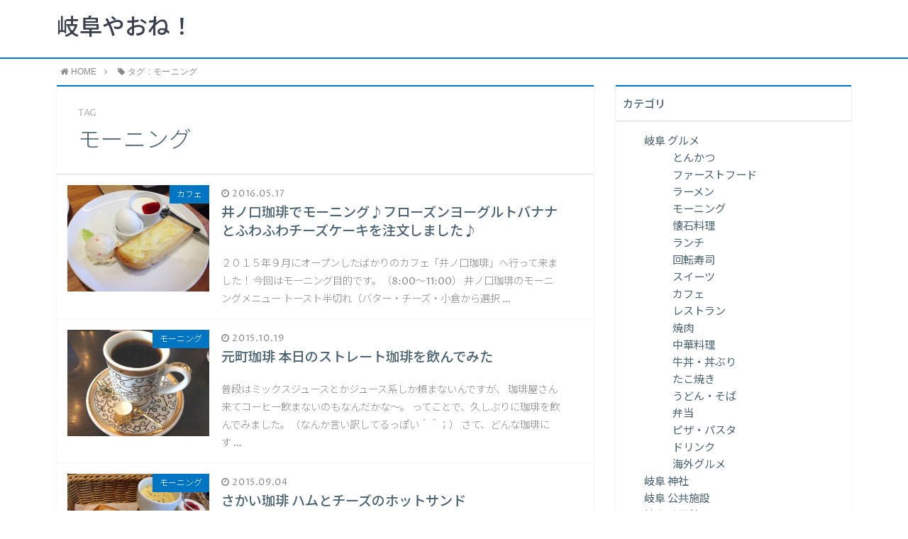

--- FILE ---
content_type: text/html; charset=UTF-8
request_url: http://gifu-to.com/tag/%E3%83%A2%E3%83%BC%E3%83%8B%E3%83%B3%E3%82%B0/
body_size: 12294
content:
<!DOCTYPE html>
<html lang="ja">
<head prefix="og: http://ogp.me/ns# fb: http://ogp.me/ns/fb# article: http://ogp.me/ns/article#">
<meta charset="utf-8">
<meta http-equiv="X-UA-Compatible" content="IE=edge">
<meta name="viewport" content="width=device-width, initial-scale=1">
<!-- ここからOGP -->
<meta property="og:type" content="blog">
<meta property="og:description" content="">
<meta property="og:title" content="岐阜やおね！">
<meta property="og:url" content="http://gifu-to.com">
<meta property="og:image" content="http://gifu-to.com/wp-content/themes/atlas/img/noimg.png">
<meta property="og:site_name" content="岐阜やおね！">
<meta property="fb:admins" content="">
<!-- ここまでOGP -->
<meta name="twitter:card" content="summary">
 
<title>岐阜やおね！</title>
<link rel="shortcut icon" href="http://gifu-to.com/wp-content/themes/atlas/favicon.ico">


<meta name='robots' content='max-image-preview:large' />
<link rel='dns-prefetch' href='//use.fontawesome.com' />
<link rel='dns-prefetch' href='//s.w.org' />
<link rel="alternate" type="application/rss+xml" title="岐阜やおね！ &raquo; モーニング タグのフィード" href="http://gifu-to.com/tag/%e3%83%a2%e3%83%bc%e3%83%8b%e3%83%b3%e3%82%b0/feed/" />
<script type="text/javascript">
window._wpemojiSettings = {"baseUrl":"https:\/\/s.w.org\/images\/core\/emoji\/13.1.0\/72x72\/","ext":".png","svgUrl":"https:\/\/s.w.org\/images\/core\/emoji\/13.1.0\/svg\/","svgExt":".svg","source":{"concatemoji":"http:\/\/gifu-to.com\/wp-includes\/js\/wp-emoji-release.min.js?ver=5.9.12"}};
/*! This file is auto-generated */
!function(e,a,t){var n,r,o,i=a.createElement("canvas"),p=i.getContext&&i.getContext("2d");function s(e,t){var a=String.fromCharCode;p.clearRect(0,0,i.width,i.height),p.fillText(a.apply(this,e),0,0);e=i.toDataURL();return p.clearRect(0,0,i.width,i.height),p.fillText(a.apply(this,t),0,0),e===i.toDataURL()}function c(e){var t=a.createElement("script");t.src=e,t.defer=t.type="text/javascript",a.getElementsByTagName("head")[0].appendChild(t)}for(o=Array("flag","emoji"),t.supports={everything:!0,everythingExceptFlag:!0},r=0;r<o.length;r++)t.supports[o[r]]=function(e){if(!p||!p.fillText)return!1;switch(p.textBaseline="top",p.font="600 32px Arial",e){case"flag":return s([127987,65039,8205,9895,65039],[127987,65039,8203,9895,65039])?!1:!s([55356,56826,55356,56819],[55356,56826,8203,55356,56819])&&!s([55356,57332,56128,56423,56128,56418,56128,56421,56128,56430,56128,56423,56128,56447],[55356,57332,8203,56128,56423,8203,56128,56418,8203,56128,56421,8203,56128,56430,8203,56128,56423,8203,56128,56447]);case"emoji":return!s([10084,65039,8205,55357,56613],[10084,65039,8203,55357,56613])}return!1}(o[r]),t.supports.everything=t.supports.everything&&t.supports[o[r]],"flag"!==o[r]&&(t.supports.everythingExceptFlag=t.supports.everythingExceptFlag&&t.supports[o[r]]);t.supports.everythingExceptFlag=t.supports.everythingExceptFlag&&!t.supports.flag,t.DOMReady=!1,t.readyCallback=function(){t.DOMReady=!0},t.supports.everything||(n=function(){t.readyCallback()},a.addEventListener?(a.addEventListener("DOMContentLoaded",n,!1),e.addEventListener("load",n,!1)):(e.attachEvent("onload",n),a.attachEvent("onreadystatechange",function(){"complete"===a.readyState&&t.readyCallback()})),(n=t.source||{}).concatemoji?c(n.concatemoji):n.wpemoji&&n.twemoji&&(c(n.twemoji),c(n.wpemoji)))}(window,document,window._wpemojiSettings);
</script>
<style type="text/css">
img.wp-smiley,
img.emoji {
	display: inline !important;
	border: none !important;
	box-shadow: none !important;
	height: 1em !important;
	width: 1em !important;
	margin: 0 0.07em !important;
	vertical-align: -0.1em !important;
	background: none !important;
	padding: 0 !important;
}
</style>
	<link rel='stylesheet' id='wp-block-library-css'  href='http://gifu-to.com/wp-includes/css/dist/block-library/style.min.css?ver=5.9.12' type='text/css' media='all' />
<style id='global-styles-inline-css' type='text/css'>
body{--wp--preset--color--black: #000000;--wp--preset--color--cyan-bluish-gray: #abb8c3;--wp--preset--color--white: #ffffff;--wp--preset--color--pale-pink: #f78da7;--wp--preset--color--vivid-red: #cf2e2e;--wp--preset--color--luminous-vivid-orange: #ff6900;--wp--preset--color--luminous-vivid-amber: #fcb900;--wp--preset--color--light-green-cyan: #7bdcb5;--wp--preset--color--vivid-green-cyan: #00d084;--wp--preset--color--pale-cyan-blue: #8ed1fc;--wp--preset--color--vivid-cyan-blue: #0693e3;--wp--preset--color--vivid-purple: #9b51e0;--wp--preset--gradient--vivid-cyan-blue-to-vivid-purple: linear-gradient(135deg,rgba(6,147,227,1) 0%,rgb(155,81,224) 100%);--wp--preset--gradient--light-green-cyan-to-vivid-green-cyan: linear-gradient(135deg,rgb(122,220,180) 0%,rgb(0,208,130) 100%);--wp--preset--gradient--luminous-vivid-amber-to-luminous-vivid-orange: linear-gradient(135deg,rgba(252,185,0,1) 0%,rgba(255,105,0,1) 100%);--wp--preset--gradient--luminous-vivid-orange-to-vivid-red: linear-gradient(135deg,rgba(255,105,0,1) 0%,rgb(207,46,46) 100%);--wp--preset--gradient--very-light-gray-to-cyan-bluish-gray: linear-gradient(135deg,rgb(238,238,238) 0%,rgb(169,184,195) 100%);--wp--preset--gradient--cool-to-warm-spectrum: linear-gradient(135deg,rgb(74,234,220) 0%,rgb(151,120,209) 20%,rgb(207,42,186) 40%,rgb(238,44,130) 60%,rgb(251,105,98) 80%,rgb(254,248,76) 100%);--wp--preset--gradient--blush-light-purple: linear-gradient(135deg,rgb(255,206,236) 0%,rgb(152,150,240) 100%);--wp--preset--gradient--blush-bordeaux: linear-gradient(135deg,rgb(254,205,165) 0%,rgb(254,45,45) 50%,rgb(107,0,62) 100%);--wp--preset--gradient--luminous-dusk: linear-gradient(135deg,rgb(255,203,112) 0%,rgb(199,81,192) 50%,rgb(65,88,208) 100%);--wp--preset--gradient--pale-ocean: linear-gradient(135deg,rgb(255,245,203) 0%,rgb(182,227,212) 50%,rgb(51,167,181) 100%);--wp--preset--gradient--electric-grass: linear-gradient(135deg,rgb(202,248,128) 0%,rgb(113,206,126) 100%);--wp--preset--gradient--midnight: linear-gradient(135deg,rgb(2,3,129) 0%,rgb(40,116,252) 100%);--wp--preset--duotone--dark-grayscale: url('#wp-duotone-dark-grayscale');--wp--preset--duotone--grayscale: url('#wp-duotone-grayscale');--wp--preset--duotone--purple-yellow: url('#wp-duotone-purple-yellow');--wp--preset--duotone--blue-red: url('#wp-duotone-blue-red');--wp--preset--duotone--midnight: url('#wp-duotone-midnight');--wp--preset--duotone--magenta-yellow: url('#wp-duotone-magenta-yellow');--wp--preset--duotone--purple-green: url('#wp-duotone-purple-green');--wp--preset--duotone--blue-orange: url('#wp-duotone-blue-orange');--wp--preset--font-size--small: 13px;--wp--preset--font-size--medium: 20px;--wp--preset--font-size--large: 36px;--wp--preset--font-size--x-large: 42px;}.has-black-color{color: var(--wp--preset--color--black) !important;}.has-cyan-bluish-gray-color{color: var(--wp--preset--color--cyan-bluish-gray) !important;}.has-white-color{color: var(--wp--preset--color--white) !important;}.has-pale-pink-color{color: var(--wp--preset--color--pale-pink) !important;}.has-vivid-red-color{color: var(--wp--preset--color--vivid-red) !important;}.has-luminous-vivid-orange-color{color: var(--wp--preset--color--luminous-vivid-orange) !important;}.has-luminous-vivid-amber-color{color: var(--wp--preset--color--luminous-vivid-amber) !important;}.has-light-green-cyan-color{color: var(--wp--preset--color--light-green-cyan) !important;}.has-vivid-green-cyan-color{color: var(--wp--preset--color--vivid-green-cyan) !important;}.has-pale-cyan-blue-color{color: var(--wp--preset--color--pale-cyan-blue) !important;}.has-vivid-cyan-blue-color{color: var(--wp--preset--color--vivid-cyan-blue) !important;}.has-vivid-purple-color{color: var(--wp--preset--color--vivid-purple) !important;}.has-black-background-color{background-color: var(--wp--preset--color--black) !important;}.has-cyan-bluish-gray-background-color{background-color: var(--wp--preset--color--cyan-bluish-gray) !important;}.has-white-background-color{background-color: var(--wp--preset--color--white) !important;}.has-pale-pink-background-color{background-color: var(--wp--preset--color--pale-pink) !important;}.has-vivid-red-background-color{background-color: var(--wp--preset--color--vivid-red) !important;}.has-luminous-vivid-orange-background-color{background-color: var(--wp--preset--color--luminous-vivid-orange) !important;}.has-luminous-vivid-amber-background-color{background-color: var(--wp--preset--color--luminous-vivid-amber) !important;}.has-light-green-cyan-background-color{background-color: var(--wp--preset--color--light-green-cyan) !important;}.has-vivid-green-cyan-background-color{background-color: var(--wp--preset--color--vivid-green-cyan) !important;}.has-pale-cyan-blue-background-color{background-color: var(--wp--preset--color--pale-cyan-blue) !important;}.has-vivid-cyan-blue-background-color{background-color: var(--wp--preset--color--vivid-cyan-blue) !important;}.has-vivid-purple-background-color{background-color: var(--wp--preset--color--vivid-purple) !important;}.has-black-border-color{border-color: var(--wp--preset--color--black) !important;}.has-cyan-bluish-gray-border-color{border-color: var(--wp--preset--color--cyan-bluish-gray) !important;}.has-white-border-color{border-color: var(--wp--preset--color--white) !important;}.has-pale-pink-border-color{border-color: var(--wp--preset--color--pale-pink) !important;}.has-vivid-red-border-color{border-color: var(--wp--preset--color--vivid-red) !important;}.has-luminous-vivid-orange-border-color{border-color: var(--wp--preset--color--luminous-vivid-orange) !important;}.has-luminous-vivid-amber-border-color{border-color: var(--wp--preset--color--luminous-vivid-amber) !important;}.has-light-green-cyan-border-color{border-color: var(--wp--preset--color--light-green-cyan) !important;}.has-vivid-green-cyan-border-color{border-color: var(--wp--preset--color--vivid-green-cyan) !important;}.has-pale-cyan-blue-border-color{border-color: var(--wp--preset--color--pale-cyan-blue) !important;}.has-vivid-cyan-blue-border-color{border-color: var(--wp--preset--color--vivid-cyan-blue) !important;}.has-vivid-purple-border-color{border-color: var(--wp--preset--color--vivid-purple) !important;}.has-vivid-cyan-blue-to-vivid-purple-gradient-background{background: var(--wp--preset--gradient--vivid-cyan-blue-to-vivid-purple) !important;}.has-light-green-cyan-to-vivid-green-cyan-gradient-background{background: var(--wp--preset--gradient--light-green-cyan-to-vivid-green-cyan) !important;}.has-luminous-vivid-amber-to-luminous-vivid-orange-gradient-background{background: var(--wp--preset--gradient--luminous-vivid-amber-to-luminous-vivid-orange) !important;}.has-luminous-vivid-orange-to-vivid-red-gradient-background{background: var(--wp--preset--gradient--luminous-vivid-orange-to-vivid-red) !important;}.has-very-light-gray-to-cyan-bluish-gray-gradient-background{background: var(--wp--preset--gradient--very-light-gray-to-cyan-bluish-gray) !important;}.has-cool-to-warm-spectrum-gradient-background{background: var(--wp--preset--gradient--cool-to-warm-spectrum) !important;}.has-blush-light-purple-gradient-background{background: var(--wp--preset--gradient--blush-light-purple) !important;}.has-blush-bordeaux-gradient-background{background: var(--wp--preset--gradient--blush-bordeaux) !important;}.has-luminous-dusk-gradient-background{background: var(--wp--preset--gradient--luminous-dusk) !important;}.has-pale-ocean-gradient-background{background: var(--wp--preset--gradient--pale-ocean) !important;}.has-electric-grass-gradient-background{background: var(--wp--preset--gradient--electric-grass) !important;}.has-midnight-gradient-background{background: var(--wp--preset--gradient--midnight) !important;}.has-small-font-size{font-size: var(--wp--preset--font-size--small) !important;}.has-medium-font-size{font-size: var(--wp--preset--font-size--medium) !important;}.has-large-font-size{font-size: var(--wp--preset--font-size--large) !important;}.has-x-large-font-size{font-size: var(--wp--preset--font-size--x-large) !important;}
</style>
<link rel='stylesheet' id='wp-postratings-css'  href='http://gifu-to.com/wp-content/plugins/wp-postratings/css/postratings-css.css?ver=1.91.2' type='text/css' media='all' />
<link rel='stylesheet' id='theme-style-css'  href='http://gifu-to.com/wp-content/themes/atlas/style.css?ver=5.9.12' type='text/css' media='all' />
<link rel='stylesheet' id='taxopress-frontend-css-css'  href='http://gifu-to.com/wp-content/plugins/simple-tags/assets/frontend/css/frontend.css?ver=3.43.0' type='text/css' media='all' />
<script type='text/javascript' src='http://gifu-to.com/wp-includes/js/jquery/jquery.min.js?ver=3.6.0' id='jquery-core-js'></script>
<script type='text/javascript' src='http://gifu-to.com/wp-includes/js/jquery/jquery-migrate.min.js?ver=3.3.2' id='jquery-migrate-js'></script>
<script type='text/javascript' src='http://gifu-to.com/wp-content/plugins/simple-tags/assets/frontend/js/frontend.js?ver=3.43.0' id='taxopress-frontend-js-js'></script>
<link rel="https://api.w.org/" href="http://gifu-to.com/wp-json/" /><link rel="alternate" type="application/json" href="http://gifu-to.com/wp-json/wp/v2/tags/206" />	<style type="text/css">
		body{
			background: #fff;
			color: #4c6473;
		}
		a,
		a:link,
		a:visited,
		a:hover{
			color: #4c6473;
		}
		.logo-size{
			font-size: 200%;
		}
		.logo-size a img{
			width: 200%!important;
		}
		
		.hl-style01 h2,
		.hl-style01 h3,
		.hl-style02 h2,
		.hl-style02 h3,
		.hl-style03 h2,
		.hl-style03 h2:before,
		.hl-style03 h3,
		.hl-style04 h3,
		.hl-style05 h3{
			border-color: #0075c2;
		}
		.hl-style03 h2:after,
		.hl-style04 h2,
		.hl-style05 h2{
			background-color: #0075c2;
		}
		.hl-style04 h2:after{
			border-top-color: #0075c2;
		}
		.hl-style05 h2{
			box-shadow: 0 1px 2px 0 rgba(0,0,0,0), 1.35em 0 0 0 #0075c2, -1.35em 0 0 0 #0075c2;
		}
		h2.pop-post-title{
			background-color: #fff!important;
			border: #fff!important;
			color: #4c6473!important;
			margin-top: 5px!important;
			margin-bottom: 20px!important;
			padding: 0!important;
			font-size: 1.2em!important;
			box-shadow:none!important;
		}
		h2.pop-post-title:after,
		h2.pop-post-title:before{
			display: none;
		}
		.pt-post-main ul:not([class]) li:after,
		.pt-post-main table ul:not([class]) li:after{
			background-color: #0075c2;
		}
		.pt-post-main ol:not([class]) > li:after,
		.pt-post-main table ol:not([class]) > li:after,
		.balloon-box ol li:after{
			background: #0075c2;
		}
		.widgettitle{
			border-top:2px solid #0075c2;
		}
		#header-box{
			border-bottom: 2px solid #0075c2;
			background-color: #fff;
		}
		.meta-cat,
		.big-art-cat,
		.popular-cat,
		#search-btn input[type="submit"]{
			background: #0075c2!important;
		}
		.widget_nav_menu ul li:hover{
			border-left: 3px solid #0075c2!important;
		}
		.widget_categories ul li::before,
		.widget_archive ul li::before,
		.widget_recent_entries ul li::before,
		.widget_pages ul li::before,
		.widget_nav_menu ul .sub-menu li::before{
			border-color: #0075c2!important;
		}
		.information-content{
			background: #3e92bc!important;
			color: #fff!important;
		}
		.information-content table{
			color: #4c6473!important;
		}
		.info-title{
			border-color:#fff!important;
		}
		@media only screen and (min-width: 641px){
			.pt-post-header{
				border-top:2px solid #0075c2!important;
			}
			#drawernav{
				background: #0075c2;
			}
			#drawernav ul.menu-box li.current-menu-item{
				border-top: 2px solid #0075c2;
			}
			#drawernav ul.menu-box li a{
				color: #fff!important;
			}
			#drawernav ul.menu-box > li.menu-item > ul.sub-menu li a{
				background: #0075c2!important;
			}
			#drawernav ul.menu-box > li > a:hover{
				color: #008db7!important;
			}
		}
		
		#logo h1 a,
		#logo span a{
			color: #393f4c;
		}
		

		a:hover,
		#breadcrumb ul li a:hover,
		#breadcrumb ul li a.hover{
			color: #008db7;
		}
		.pagination li:not([class*="current"]) a:hover,
		.pagination li.current a {
			background: #0075c2!important;
		}
		.pt-post-main a{
			color: #008db7;
		}
		
		.color-button01 a,
		.color-button01-big a,
		.color-button01 a:hover,
		.color-button01-big a:hover,
		.color-button01:before,
		.color-button01-big:before{
			background-color: #008db7!important;
		}
		
		.color-button02 a,
		.color-button02-big a,
		.color-button02 a:hover,
		.color-button02-big a:hover,
		.color-button02:before,
		.color-button02-big:before{
			background-color: #d9333f!important;
		}

		.white-button-big a,
		.color-button01-big a,
		.color-button02-big a{
			padding-top: 25px!important;
			padding-bottom: 25px!important;
		}
		.white-button-big a,
		.color-button01-big,
		.color-button02-big{
			width: 100%!important;
		}
		.pt-post-main .marker{
			background: -webkit-linear-gradient( transparent 60%, #fcd575 0% );
			background: linear-gradient( transparent 60%, #fcd575 0% );
		}
		.pt-post-main .color-border{
			border: 2px solid #d9333f;
		}
		.pt-post-main .color-border::after {
			border-color: #d9333f rgba(255,255,255,0.0) rgba(255,255,255,0.0) #d9333f;
		}
		@media only screen and (max-width: 640px){
			.logo-size{
				font-size: 60%;
			}
			.logo-size a img{
				width: 60%!important;
			}
			h2.pop-post-title{
				font-size: 1em!important;
				margin-top:0px!important;
				padding: 0!important;
				margin-bottom: 0px!important;
			}
		}
		@media all and (-ms-high-contrast:none){
			*::-ms-backdrop, .color-button01:before,
			.color-button02:before,
			.color-button01-big:before,
			.color-button02-big:before{
				background-color: #595857!important;
			}
		}
	</style>

<!-- HTML5 shim and Respond.js for IE8 support of HTML5 elements and media queries -->
<!-- WARNING: Respond.js doesn't work if you view the page via file:// -->
<!--[if lt IE 9]>
      <script src="https://oss.maxcdn.com/html5shiv/3.7.2/html5shiv.min.js"></script>
      <script src="https://oss.maxcdn.com/respond/1.4.2/respond.min.js"></script>
    <![endif]-->
    
</head>
<body>
<div id="wrapper">
	<!--グローバルナビゲーション-->
			<div id="drawernav">
			<nav class="menu"><ul>
<li class="page_item page-item-2047"><a href="http://gifu-to.com/atlas_top/">トップページ</a></li>
<li class="page_item page-item-2048"><a href="http://gifu-to.com/privacy/">プライバシーポリシー</a></li>
<li class="page_item page-item-2046"><a href="http://gifu-to.com/profile/">プロフィール</a></li>
<li class="page_item page-item-7"><a href="http://gifu-to.com/point/">地点一覧</a></li>
<li class="page_item page-item-2049"><a href="http://gifu-to.com/law/">特定商取引法に基づく表記</a></li>
</ul></nav>
		</div>
		
	<!--ヘッダー-->
			<header id="header-box" itemscope itemtype="http://schema.org/WPHeader">
	<div id="header">
		<div id="humberger" >
			<span class="icon-bar"></span>
			<span class="icon-bar"></span>
			<span class="icon-bar"></span>
		</div>
		<div id="logo" itemprop="logo">
												<span class="logo-size"><a href='http://gifu-to.com/' title='岐阜やおね！' rel='home'>岐阜やおね！</a></span>
									</div>
		<p id="site-info"></p>
	</div>
</header>		
	
	<div class="clearfix"></div>
	
	
			<!--グローバルナビゲーション-->
		
	<div id="breadcrumb" class=""><ul itemprop="breadcrumb"><li class="bcHome" itemscope itemtype="http://data-vocabulary.org/Breadcrumb"><a href="http://gifu-to.com/" itemprop="url"><i class="fa fa-home space-i" aria-hidden="true"></i><span itemprop="title">HOME</span></a></li><li><i class="fa fa-angle-right space" aria-hidden="true"></i></li><li><i class="fa fa-tag space-i" aria-hidden="true"></i>タグ : モーニング</li></ul></div>	<div id="contents">
		<div id="overlay"></div>
		<!--メインコンテンツ-->
		<main itemscope itemtype="https://schema.org/Blog">
			<section class="pt-post hentry">
				<header class="pt-post-header">
											<span class="archive-title-sub english">TAG</span>
						<h1 class="archive-title entry-title" itemprop="headline">モーニング</h1>
									</header>
			
			<div class="entry-content archive-box">
           		           								<article itemscope itemtype="https://schema.org/BlogPosting">
						<a class="pop-post-link" rel="bookmark" href="http://gifu-to.com/%e4%ba%95%e3%83%8e%e5%8f%a3%e7%8f%88%e7%90%b2%e3%83%a2%e3%83%bc%e3%83%8b%e3%83%b3%e3%82%b0/" itemprop='mainEntityOfPage'>
							<div class="pop-post-box">
								<div class="pop-post-thumb" itemprop="image" itemscope itemtype="https://schema.org/ImageObject">
																			<img src="http://gifu-to.com/wp-content/uploads/2016/05/473cfbe32ce4ab304bcd0bfa0d7c3df0.jpg" class="attachment-small_size size-small_size wp-post-image" alt="" srcset="http://gifu-to.com/wp-content/uploads/2016/05/473cfbe32ce4ab304bcd0bfa0d7c3df0.jpg 480w, http://gifu-to.com/wp-content/uploads/2016/05/473cfbe32ce4ab304bcd0bfa0d7c3df0-300x225.jpg 300w" sizes="(max-width: 320px) 100vw, 320px" />										<meta itemprop="url" content="http://gifu-to.com/wp-content/uploads/2016/05/473cfbe32ce4ab304bcd0bfa0d7c3df0.jpg">
										<meta itemprop="width" content="320">
										<meta itemprop="height" content="240">
																		<p class="meta-cat category-%e3%82%ab%e3%83%95%e3%82%a7" itemprop="keywords">カフェ</p>
								</div>
								<div class="pop-post-meta vcard">
																		<span class="date english updated" itemprop="datePublished dateModified" datetime="2016-05-17" content="2016-05-17"><i class="fa fa-clock-o" aria-hidden="true"></i>&nbsp;2016.05.17</span>
																		<span class="writer fn" itemprop="author" itemscope itemtype="http://schema.org/Person"><span itemprop="name">ギフト</span></span>
									<h2 class="pop-post-title entry-title" itemprop="headline">井ノ口珈琲でモーニング♪フローズンヨーグルトバナナとふわふわチーズケーキを注文しました♪</h2>
									<div class="pt-publisher" itemprop="publisher" itemscope itemtype="https://schema.org/Organization">
										<span itemprop="logo" itemscope itemtype="https://schema.org/ImageObject">
										   <span itemprop="url" content="">
											  <img src="">
										   </span>
										</span>
										<span itemprop="name">岐阜やおね！</span>
									</div>
									<p itemprop="description">２０１５年９月にオープンしたばかりのカフェ「井ノ口珈琲」へ行って来ました！
今回はモーニング目的です。（8:00～11:00）
井ノ口珈琲のモーニングメニュー


	トースト半切れ（バター・チーズ・小倉から選択&nbsp;…</p>
								</div>
							</div>
						</a>
					</article>
				           								<article itemscope itemtype="https://schema.org/BlogPosting">
						<a class="pop-post-link" rel="bookmark" href="http://gifu-to.com/%e5%85%83%e7%94%ba%e7%8f%88%e7%90%b2-%e6%9c%ac%e6%97%a5%e3%81%ae%e3%82%b9%e3%83%88%e3%83%ac%e3%83%bc%e3%83%88%e7%8f%88%e7%90%b2%e3%82%92%e9%a3%b2%e3%82%93%e3%81%a7%e3%81%bf%e3%81%9f/" itemprop='mainEntityOfPage'>
							<div class="pop-post-box">
								<div class="pop-post-thumb" itemprop="image" itemscope itemtype="https://schema.org/ImageObject">
																			<img src="http://gifu-to.com/wp-content/uploads/2015/10/b23252b8e026ad25b181c5c954736723.jpg" class="attachment-small_size size-small_size wp-post-image" alt="" loading="lazy" srcset="http://gifu-to.com/wp-content/uploads/2015/10/b23252b8e026ad25b181c5c954736723.jpg 640w, http://gifu-to.com/wp-content/uploads/2015/10/b23252b8e026ad25b181c5c954736723-300x225.jpg 300w" sizes="(max-width: 320px) 100vw, 320px" />										<meta itemprop="url" content="http://gifu-to.com/wp-content/uploads/2015/10/b23252b8e026ad25b181c5c954736723.jpg">
										<meta itemprop="width" content="320">
										<meta itemprop="height" content="240">
																		<p class="meta-cat category-%e3%83%a2%e3%83%bc%e3%83%8b%e3%83%b3%e3%82%b0" itemprop="keywords">モーニング</p>
								</div>
								<div class="pop-post-meta vcard">
																		<span class="date english updated" itemprop="datePublished dateModified" datetime="2015-10-19" content="2015-10-19"><i class="fa fa-clock-o" aria-hidden="true"></i>&nbsp;2015.10.19</span>
																		<span class="writer fn" itemprop="author" itemscope itemtype="http://schema.org/Person"><span itemprop="name">ギフト</span></span>
									<h2 class="pop-post-title entry-title" itemprop="headline">元町珈琲 本日のストレート珈琲を飲んでみた</h2>
									<div class="pt-publisher" itemprop="publisher" itemscope itemtype="https://schema.org/Organization">
										<span itemprop="logo" itemscope itemtype="https://schema.org/ImageObject">
										   <span itemprop="url" content="">
											  <img src="">
										   </span>
										</span>
										<span itemprop="name">岐阜やおね！</span>
									</div>
									<p itemprop="description">普段はミックスジュースとかジュース系しか頼まないんですが、
珈琲屋さん来てコーヒー飲まないのもなんだかな～。
ってことで、久しぶりに珈琲を飲んでみました。（なんか言い訳してるっぽい＾＾；）

さて、どんな珈琲にす&nbsp;…</p>
								</div>
							</div>
						</a>
					</article>
				           								<article itemscope itemtype="https://schema.org/BlogPosting">
						<a class="pop-post-link" rel="bookmark" href="http://gifu-to.com/%e3%81%95%e3%81%8b%e3%81%84%e7%8f%88%e7%90%b2-%e3%83%8f%e3%83%a0%e3%81%a8%e3%83%81%e3%83%bc%e3%82%ba%e3%81%ae%e3%83%9b%e3%83%83%e3%83%88%e3%82%b5%e3%83%b3%e3%83%89/" itemprop='mainEntityOfPage'>
							<div class="pop-post-box">
								<div class="pop-post-thumb" itemprop="image" itemscope itemtype="https://schema.org/ImageObject">
																			<img src="http://gifu-to.com/wp-content/uploads/2015/09/932ed075969257ee53bc3246537c483a.jpg" class="attachment-small_size size-small_size wp-post-image" alt="" loading="lazy" srcset="http://gifu-to.com/wp-content/uploads/2015/09/932ed075969257ee53bc3246537c483a.jpg 640w, http://gifu-to.com/wp-content/uploads/2015/09/932ed075969257ee53bc3246537c483a-300x225.jpg 300w" sizes="(max-width: 320px) 100vw, 320px" />										<meta itemprop="url" content="http://gifu-to.com/wp-content/uploads/2015/09/932ed075969257ee53bc3246537c483a.jpg">
										<meta itemprop="width" content="320">
										<meta itemprop="height" content="240">
																		<p class="meta-cat category-%e3%83%a2%e3%83%bc%e3%83%8b%e3%83%b3%e3%82%b0" itemprop="keywords">モーニング</p>
								</div>
								<div class="pop-post-meta vcard">
																		<span class="date english updated" itemprop="datePublished dateModified" datetime="2015-09-04" content="2015-09-04"><i class="fa fa-clock-o" aria-hidden="true"></i>&nbsp;2015.09.04</span>
																		<span class="writer fn" itemprop="author" itemscope itemtype="http://schema.org/Person"><span itemprop="name">ギフト</span></span>
									<h2 class="pop-post-title entry-title" itemprop="headline">さかい珈琲 ハムとチーズのホットサンド</h2>
									<div class="pt-publisher" itemprop="publisher" itemscope itemtype="https://schema.org/Organization">
										<span itemprop="logo" itemscope itemtype="https://schema.org/ImageObject">
										   <span itemprop="url" content="">
											  <img src="">
										   </span>
										</span>
										<span itemprop="name">岐阜やおね！</span>
									</div>
									<p itemprop="description">最近のマイブーム、さかい珈琲のモーニング。

「ハムとチーズのホットサンド」を今日は選択。



ドリンク料金＋３３０円のモーニングセットになります。



メニュー上にあるハムとタマゴのホットサンド&nbsp;…</p>
								</div>
							</div>
						</a>
					</article>
				           								<article itemscope itemtype="https://schema.org/BlogPosting">
						<a class="pop-post-link" rel="bookmark" href="http://gifu-to.com/%e3%81%95%e3%81%8b%e3%81%84%e7%8f%88%e7%90%b2%e3%83%a2%e3%83%bc%e3%83%8b%e3%83%b3%e3%82%b0-%e3%83%9b%e3%83%83%e3%83%88%e3%82%b5%e3%83%b3%e3%83%89-%e3%83%8f%e3%83%a0%ef%bc%86%e3%82%bf%e3%83%9e%e3%82%b4/" itemprop='mainEntityOfPage'>
							<div class="pop-post-box">
								<div class="pop-post-thumb" itemprop="image" itemscope itemtype="https://schema.org/ImageObject">
																			<img src="http://gifu-to.com/wp-content/uploads/2015/08/19a9efc343811dcf6950d63b7b0b9f72.jpg" class="attachment-small_size size-small_size wp-post-image" alt="" loading="lazy" srcset="http://gifu-to.com/wp-content/uploads/2015/08/19a9efc343811dcf6950d63b7b0b9f72.jpg 640w, http://gifu-to.com/wp-content/uploads/2015/08/19a9efc343811dcf6950d63b7b0b9f72-300x225.jpg 300w" sizes="(max-width: 320px) 100vw, 320px" />										<meta itemprop="url" content="http://gifu-to.com/wp-content/uploads/2015/08/19a9efc343811dcf6950d63b7b0b9f72.jpg">
										<meta itemprop="width" content="320">
										<meta itemprop="height" content="240">
																		<p class="meta-cat category-%e3%83%a2%e3%83%bc%e3%83%8b%e3%83%b3%e3%82%b0" itemprop="keywords">モーニング</p>
								</div>
								<div class="pop-post-meta vcard">
																		<span class="date english updated" itemprop="datePublished dateModified" datetime="2015-08-30" content="2015-08-30"><i class="fa fa-clock-o" aria-hidden="true"></i>&nbsp;2015.08.30</span>
																		<span class="writer fn" itemprop="author" itemscope itemtype="http://schema.org/Person"><span itemprop="name">ギフト</span></span>
									<h2 class="pop-post-title entry-title" itemprop="headline">さかい珈琲モーニング ホットサンド ハム＆タマゴ</h2>
									<div class="pt-publisher" itemprop="publisher" itemscope itemtype="https://schema.org/Organization">
										<span itemprop="logo" itemscope itemtype="https://schema.org/ImageObject">
										   <span itemprop="url" content="">
											  <img src="">
										   </span>
										</span>
										<span itemprop="name">岐阜やおね！</span>
									</div>
									<p itemprop="description">さかい珈琲本店でモーニングしてきました！

食べたのはこちら↓



「ハムとタマゴのホットサンド」です＾＾
ドリンク代＋３３０円で選べます。

めっちゃ混んでたので１０分後くらいにきました。

&nbsp;…</p>
								</div>
							</div>
						</a>
					</article>
				           								<article itemscope itemtype="https://schema.org/BlogPosting">
						<a class="pop-post-link" rel="bookmark" href="http://gifu-to.com/%e3%83%87%e3%83%8b%e3%83%bc%e3%82%ba-%e3%81%9f%e3%81%a3%e3%81%b7%e3%82%8a%e9%87%8e%e8%8f%9c%e3%81%ae%e3%82%b9%e3%83%bc%e3%83%97%e3%81%94%e3%81%af%e3%82%93/" itemprop='mainEntityOfPage'>
							<div class="pop-post-box">
								<div class="pop-post-thumb" itemprop="image" itemscope itemtype="https://schema.org/ImageObject">
																			<img src="http://gifu-to.com/wp-content/uploads/2015/06/0ac6b71b5222b9e79fc81041ec028964.jpg" class="attachment-small_size size-small_size wp-post-image" alt="" loading="lazy" srcset="http://gifu-to.com/wp-content/uploads/2015/06/0ac6b71b5222b9e79fc81041ec028964.jpg 640w, http://gifu-to.com/wp-content/uploads/2015/06/0ac6b71b5222b9e79fc81041ec028964-300x225.jpg 300w" sizes="(max-width: 320px) 100vw, 320px" />										<meta itemprop="url" content="http://gifu-to.com/wp-content/uploads/2015/06/0ac6b71b5222b9e79fc81041ec028964.jpg">
										<meta itemprop="width" content="320">
										<meta itemprop="height" content="240">
																		<p class="meta-cat category-%e3%83%ac%e3%82%b9%e3%83%88%e3%83%a9%e3%83%b3" itemprop="keywords">レストラン</p>
								</div>
								<div class="pop-post-meta vcard">
																		<span class="date english updated" itemprop="datePublished dateModified" datetime="2015-06-11" content="2015-06-11"><i class="fa fa-clock-o" aria-hidden="true"></i>&nbsp;2015.06.11</span>
																		<span class="writer fn" itemprop="author" itemscope itemtype="http://schema.org/Person"><span itemprop="name">ギフト</span></span>
									<h2 class="pop-post-title entry-title" itemprop="headline">デニーズ たっぷり野菜のスープごはん</h2>
									<div class="pt-publisher" itemprop="publisher" itemscope itemtype="https://schema.org/Organization">
										<span itemprop="logo" itemscope itemtype="https://schema.org/ImageObject">
										   <span itemprop="url" content="">
											  <img src="">
										   </span>
										</span>
										<span itemprop="name">岐阜やおね！</span>
									</div>
									<p itemprop="description">今日はデニーズでモーニング♪

いつもパン系なのでたまにはご飯物を頼んでみました。



▼たっぷり野菜のスープごはん



５９８円。

▼セットドリンクはこの中から宇治冷緑茶を選択


&nbsp;…</p>
								</div>
							</div>
						</a>
					</article>
				    		</div>
			</section>
			<section class="pager">
							</section>
		</main>

		<!--サイドバー-->
<div id="sidebar" role="complementary" itemscope itemtype="http://schema.org/WPSideBar">
	<div id="mycategoryorder-2" class="widget widget_mycategoryorder"><h2 class="widgettitle">カテゴリ</h2>		<ul>
			<li class="cat-item cat-item-8"><a href="http://gifu-to.com/category/%e5%b2%90%e9%98%9c-%e3%82%b0%e3%83%ab%e3%83%a1/" title="ブログ主が岐阜で食べたものを美味い不味いにかかわらず紹介していきます">岐阜 グルメ</a>
<ul class='children'>
	<li class="cat-item cat-item-4"><a href="http://gifu-to.com/category/%e5%b2%90%e9%98%9c-%e3%82%b0%e3%83%ab%e3%83%a1/%e3%81%a8%e3%82%93%e3%81%8b%e3%81%a4/" title="岐阜にあるとんかつ屋情報。">とんかつ</a>
</li>
	<li class="cat-item cat-item-9"><a href="http://gifu-to.com/category/%e5%b2%90%e9%98%9c-%e3%82%b0%e3%83%ab%e3%83%a1/%e3%83%95%e3%82%a1%e3%83%bc%e3%82%b9%e3%83%88%e3%83%95%e3%83%bc%e3%83%89/" title="ファーストフード店情報を紹介">ファーストフード</a>
</li>
	<li class="cat-item cat-item-13"><a href="http://gifu-to.com/category/%e5%b2%90%e9%98%9c-%e3%82%b0%e3%83%ab%e3%83%a1/%e3%83%a9%e3%83%bc%e3%83%a1%e3%83%b3/" title="岐阜のラーメン屋を紹介！">ラーメン</a>
</li>
	<li class="cat-item cat-item-21"><a href="http://gifu-to.com/category/%e5%b2%90%e9%98%9c-%e3%82%b0%e3%83%ab%e3%83%a1/%e3%83%a2%e3%83%bc%e3%83%8b%e3%83%b3%e3%82%b0/" title="岐阜にある喫茶店のモーニング情報を紹介！">モーニング</a>
</li>
	<li class="cat-item cat-item-30"><a href="http://gifu-to.com/category/%e5%b2%90%e9%98%9c-%e3%82%b0%e3%83%ab%e3%83%a1/%e6%87%90%e7%9f%b3%e6%96%99%e7%90%86/">懐石料理</a>
</li>
	<li class="cat-item cat-item-37"><a href="http://gifu-to.com/category/%e5%b2%90%e9%98%9c-%e3%82%b0%e3%83%ab%e3%83%a1/%e3%83%a9%e3%83%b3%e3%83%81/">ランチ</a>
</li>
	<li class="cat-item cat-item-43"><a href="http://gifu-to.com/category/%e5%b2%90%e9%98%9c-%e3%82%b0%e3%83%ab%e3%83%a1/%e5%9b%9e%e8%bb%a2%e5%af%bf%e5%8f%b8/">回転寿司</a>
</li>
	<li class="cat-item cat-item-50"><a href="http://gifu-to.com/category/%e5%b2%90%e9%98%9c-%e3%82%b0%e3%83%ab%e3%83%a1/%e3%82%b9%e3%82%a4%e3%83%bc%e3%83%84/">スイーツ</a>
</li>
	<li class="cat-item cat-item-23"><a href="http://gifu-to.com/category/%e5%b2%90%e9%98%9c-%e3%82%b0%e3%83%ab%e3%83%a1/%e3%82%ab%e3%83%95%e3%82%a7/">カフェ</a>
</li>
	<li class="cat-item cat-item-74"><a href="http://gifu-to.com/category/%e5%b2%90%e9%98%9c-%e3%82%b0%e3%83%ab%e3%83%a1/%e3%83%ac%e3%82%b9%e3%83%88%e3%83%a9%e3%83%b3/">レストラン</a>
</li>
	<li class="cat-item cat-item-84"><a href="http://gifu-to.com/category/%e5%b2%90%e9%98%9c-%e3%82%b0%e3%83%ab%e3%83%a1/%e7%84%bc%e8%82%89/">焼肉</a>
</li>
	<li class="cat-item cat-item-164"><a href="http://gifu-to.com/category/%e5%b2%90%e9%98%9c-%e3%82%b0%e3%83%ab%e3%83%a1/%e4%b8%ad%e8%8f%af%e6%96%99%e7%90%86/">中華料理</a>
</li>
	<li class="cat-item cat-item-167"><a href="http://gifu-to.com/category/%e5%b2%90%e9%98%9c-%e3%82%b0%e3%83%ab%e3%83%a1/%e7%89%9b%e4%b8%bc%e3%83%bb%e4%b8%bc%e3%81%b6%e3%82%8a/" title="牛丼や丼ぶりメニューを紹介">牛丼・丼ぶり</a>
</li>
	<li class="cat-item cat-item-187"><a href="http://gifu-to.com/category/%e5%b2%90%e9%98%9c-%e3%82%b0%e3%83%ab%e3%83%a1/%e3%81%9f%e3%81%93%e7%84%bc%e3%81%8d/">たこ焼き</a>
</li>
	<li class="cat-item cat-item-194"><a href="http://gifu-to.com/category/%e5%b2%90%e9%98%9c-%e3%82%b0%e3%83%ab%e3%83%a1/%e3%81%86%e3%81%a9%e3%82%93%e3%83%bb%e3%81%9d%e3%81%b0/">うどん・そば</a>
</li>
	<li class="cat-item cat-item-220"><a href="http://gifu-to.com/category/%e5%b2%90%e9%98%9c-%e3%82%b0%e3%83%ab%e3%83%a1/%e5%bc%81%e5%bd%93/">弁当</a>
</li>
	<li class="cat-item cat-item-243"><a href="http://gifu-to.com/category/%e5%b2%90%e9%98%9c-%e3%82%b0%e3%83%ab%e3%83%a1/%e3%83%94%e3%82%b6%e3%83%bb%e3%83%91%e3%82%b9%e3%82%bf/">ピザ・パスタ</a>
</li>
	<li class="cat-item cat-item-343"><a href="http://gifu-to.com/category/%e5%b2%90%e9%98%9c-%e3%82%b0%e3%83%ab%e3%83%a1/%e3%83%89%e3%83%aa%e3%83%b3%e3%82%af/">ドリンク</a>
</li>
	<li class="cat-item cat-item-344"><a href="http://gifu-to.com/category/%e5%b2%90%e9%98%9c-%e3%82%b0%e3%83%ab%e3%83%a1/%e6%b5%b7%e5%a4%96%e3%82%b0%e3%83%ab%e3%83%a1/">海外グルメ</a>
</li>
</ul>
</li>
	<li class="cat-item cat-item-121"><a href="http://gifu-to.com/category/%e5%b2%90%e9%98%9c-%e7%a5%9e%e7%a4%be/">岐阜 神社</a>
</li>
	<li class="cat-item cat-item-125"><a href="http://gifu-to.com/category/%e5%b2%90%e9%98%9c-%e5%85%ac%e5%85%b1%e6%96%bd%e8%a8%ad/">岐阜 公共施設</a>
</li>
	<li class="cat-item cat-item-249"><a href="http://gifu-to.com/category/%e5%b2%90%e9%98%9c-%e6%98%a0%e7%94%bb%e9%a4%a8/">岐阜 映画館</a>
</li>
	<li class="cat-item cat-item-279"><a href="http://gifu-to.com/category/%e5%b2%90%e9%98%9c%e3%81%ae%e7%89%b9%e5%be%b4/" title="岐阜の特徴いろいろ">岐阜の特徴</a>
</li>
	<li class="cat-item cat-item-332"><a href="http://gifu-to.com/category/%e5%b2%90%e9%98%9c-%e3%82%b5%e3%83%bc%e3%83%93%e3%82%b9%e3%82%a8%e3%83%aa%e3%82%a2/">岐阜 サービスエリア</a>
</li>
	<li class="cat-item cat-item-7"><a href="http://gifu-to.com/category/%e5%b2%90%e9%98%9c-%e8%a6%b3%e5%85%89/" title="ブログ主が行った岐阜観光に良さ気な場所を紹介！">岐阜 観光</a>
</li>
	<li class="cat-item cat-item-2"><a href="http://gifu-to.com/category/%e9%81%93%e3%81%ae%e9%a7%85/" title="岐阜県は道の駅の数が日本一！そんな道の駅たちを岐阜人が訪ねます">岐阜 道の駅</a>
</li>
	<li class="cat-item cat-item-3"><a href="http://gifu-to.com/category/%e3%82%b9%e3%82%ad%e3%83%bc%e5%a0%b4/" title="岐阜県にあるスキー場情報。">岐阜 スキー場</a>
</li>
	<li class="cat-item cat-item-1"><a href="http://gifu-to.com/category/%e9%9b%91%e8%a8%98/" title="日記">雑記</a>
</li>
		</ul>
		</div>
		<div id="recent-posts-3" class="widget widget_recent_entries">
		<h2 class="widgettitle">最近の投稿</h2>
		<ul>
											<li>
					<a href="http://gifu-to.com/chatgpt-gifusi/">チャットGPTに岐阜市の昭和を感じられるお店でランチ→カフェの順におすすめを聞いてみた結果</a>
									</li>
											<li>
					<a href="http://gifu-to.com/%e9%a3%9b%e9%a8%a8%e5%8f%a4%e5%b7%9d%e9%a7%85%e3%81%a8%e6%b0%97%e5%a4%9a%e8%8b%a5%e5%ae%ae%e7%a5%9e%e7%a4%be/">君の名は。の聖地「飛騨古川駅」と「気多若宮神社」へ行ってきました！</a>
									</li>
											<li>
					<a href="http://gifu-to.com/%e6%97%a7%e9%81%a0%e5%b1%b1%e5%ae%b6%e6%b0%91%e4%bf%97%e9%a4%a8/">旧遠山家民俗館（重要文化財）を見てきました！</a>
									</li>
											<li>
					<a href="http://gifu-to.com/%e7%99%bd%e5%b7%9d%e9%83%b7/">白川郷へ行ってきました！高台からの眺望が最高！</a>
									</li>
											<li>
					<a href="http://gifu-to.com/%e5%a4%a7%e5%9e%a3%e3%82%b3%e3%83%ad%e3%83%8a%e3%83%af%e3%83%bc%e3%83%ab%e3%83%894dx/">大垣コロナワールドの4DXを体験してみた</a>
									</li>
											<li>
					<a href="http://gifu-to.com/%e5%90%8d%e3%82%82%e3%81%aa%e3%81%8d%e6%b1%a0-%e3%83%a2%e3%83%8d%e3%81%ae%e6%b1%a0/">岐阜県関市板取にある名もなき池（モネの池）に行ってきました！</a>
									</li>
											<li>
					<a href="http://gifu-to.com/%e4%b9%9d%e5%b7%9e%e5%b1%8b%e5%8f%b0-%e7%86%8a%e6%9c%ac%e3%83%a9%e3%83%bc%e3%83%a1%e3%83%b3%e5%a4%a7%e9%96%80%e3%81%8c%e5%b2%90%e9%98%9c%e5%b8%82%e9%95%b7%e8%89%af%e3%81%ab%e6%9c%9f%e9%96%93%e9%99%90/">九州屋台 熊本ラーメン大門が岐阜市長良に期間限定オープン！食べてきました</a>
									</li>
											<li>
					<a href="http://gifu-to.com/%e3%82%a4%e3%83%b3%e3%83%89%e6%96%99%e7%90%86%e3%83%a9%e3%82%b5%e3%83%9e%e3%83%b3%e3%83%80/">ラサマンダ オペラスKONOHANAにあるインド料理屋へ行ってきました</a>
									</li>
											<li>
					<a href="http://gifu-to.com/%e3%81%9b%e3%81%9b%e3%82%89%e3%81%8e%e8%a1%97%e9%81%93%e7%b4%85%e8%91%89%e7%8b%a9%e3%82%8a/">せせらぎ街道の紅葉狩りへ行ってきました！</a>
									</li>
											<li>
					<a href="http://gifu-to.com/%e3%82%b8%e3%83%a7%e3%82%a4%e3%83%95%e3%83%ab%e5%b2%90%e9%98%9c%e9%a7%85/">ジョイフル岐阜駅 駅前の高層賃貸マンションが入居者募集していたので</a>
									</li>
					</ul>

		</div><div id="simpletags-2" class="widget widget-simpletags"><h2 class="widgettitle">タグクラウド</h2>
<!-- Generated by TaxoPress 3.43.0 - https://wordpress.org/plugins/simple-tags/ -->
	<div class="taxopress-output-wrapper"> <div class="st-tag-cloud"> 
	<a href="http://gifu-to.com/tag/%e3%81%82%e3%81%8a%e3%81%95/" id="tag-link-46" class="st-tags t0" title="1 topics" style="font-size:8pt; color:#cccccc;">あおさ</a>
<a href="http://gifu-to.com/tag/%e3%81%82%e3%81%be%e3%81%8a%e3%81%86%e8%8b%ba%e3%81%ae%e3%83%a0%e3%83%bc%e3%82%b9%e3%83%97%e3%83%aa%e3%83%b3/" id="tag-link-224" class="st-tags t0" title="1 topics" style="font-size:8pt; color:#cccccc;">あまおう苺のムースプリン</a>
<a href="http://gifu-to.com/tag/follows/" id="tag-link-116" class="st-tags t0" title="1 topics" style="font-size:8pt; color:#cccccc;">follows</a>
<a href="http://gifu-to.com/tag/map%e3%82%ab%e3%83%95%e3%82%a7/" id="tag-link-185" class="st-tags t0" title="1 topics" style="font-size:8pt; color:#cccccc;">MAPカフェ</a>
<a href="http://gifu-to.com/tag/cafe-dulce/" id="tag-link-271" class="st-tags t10" title="2 topics" style="font-size:22pt; color:#000000;">Cafe Dulce</a>
<a href="http://gifu-to.com/tag/hottomotto/" id="tag-link-291" class="st-tags t0" title="1 topics" style="font-size:8pt; color:#cccccc;">hottomotto</a>
<a href="http://gifu-to.com/tag/2015/" id="tag-link-127" class="st-tags t0" title="1 topics" style="font-size:8pt; color:#cccccc;">2015</a>
<a href="http://gifu-to.com/tag/mini/" id="tag-link-128" class="st-tags t10" title="2 topics" style="font-size:22pt; color:#000000;">mini</a>
<a href="http://gifu-to.com/tag/%e3%81%82%e3%82%93%e3%81%8b%e3%81%91/" id="tag-link-195" class="st-tags t0" title="1 topics" style="font-size:8pt; color:#cccccc;">あんかけ</a>
<a href="http://gifu-to.com/tag/boruto/" id="tag-link-252" class="st-tags t0" title="1 topics" style="font-size:8pt; color:#cccccc;">BORUTO</a>
<a href="http://gifu-to.com/tag/toho%e3%82%b7%e3%83%8d%e3%83%9e%e3%82%ba%e5%b2%90%e9%98%9c/" id="tag-link-250" class="st-tags t0" title="1 topics" style="font-size:8pt; color:#cccccc;">TOHOシネマズ岐阜</a>
<a href="http://gifu-to.com/tag/mosdo/" id="tag-link-61" class="st-tags t0" title="1 topics" style="font-size:8pt; color:#cccccc;">mosdo!</a>
<a href="http://gifu-to.com/tag/plant6/" id="tag-link-244" class="st-tags t0" title="1 topics" style="font-size:8pt; color:#cccccc;">PLANT6</a>
<a href="http://gifu-to.com/tag/b%e7%b4%9a%e3%82%b0%e3%83%ab%e3%83%a1/" id="tag-link-161" class="st-tags t10" title="2 topics" style="font-size:22pt; color:#000000;">B級グルメ</a>
<a href="http://gifu-to.com/tag/naruto/" id="tag-link-251" class="st-tags t0" title="1 topics" style="font-size:8pt; color:#cccccc;">NARUTO</a>
<a href="http://gifu-to.com/tag/piana/" id="tag-link-304" class="st-tags t0" title="1 topics" style="font-size:8pt; color:#cccccc;">piana</a>
<a href="http://gifu-to.com/tag/%e3%81%84%e3%81%a8%e3%81%ac%e3%81%8d/" id="tag-link-55" class="st-tags t0" title="1 topics" style="font-size:8pt; color:#cccccc;">いとぬき</a>
<a href="http://gifu-to.com/tag/%e3%81%86%e3%81%a9%e3%82%93/" id="tag-link-321" class="st-tags t0" title="1 topics" style="font-size:8pt; color:#cccccc;">うどん</a>
<a href="http://gifu-to.com/tag/%e3%81%86%e3%81%aa%e3%81%8e/" id="tag-link-171" class="st-tags t0" title="1 topics" style="font-size:8pt; color:#cccccc;">うなぎ</a>
<a href="http://gifu-to.com/tag/k-side/" id="tag-link-329" class="st-tags t0" title="1 topics" style="font-size:8pt; color:#cccccc;">k-side</a> </div>
</div>
</div>	</div>
</div>
	</div>
	<div class="clearfix"></div>
	<!--フッター-->
	<footer role="contentinfo" itemscope itemtype="http://schema.org/WPFooter">
					<div id="footer-box">
				<span id="privacy"><a href="http://gifu-to.com/privacy">プライバシーポリシー</a></span>
				<span id="law"><a href="http://gifu-to.com/law">特定商取引法に基づく表記</a></span>
				<span id="copyright" itemprop="copyrightHolder"><i class="fa fa-copyright" aria-hidden="true"></i>2014–2026&nbsp;&nbsp;岐阜やおね！</span>
			</div>
				<div class="clearfix"></div>
	</footer>
</div><!--wrapperー-->

<script type='text/javascript' id='wp-postratings-js-extra'>
/* <![CDATA[ */
var ratingsL10n = {"plugin_url":"http:\/\/gifu-to.com\/wp-content\/plugins\/wp-postratings","ajax_url":"http:\/\/gifu-to.com\/wp-admin\/admin-ajax.php","text_wait":"1\u9805\u76ee\u306b\u3064\u304d\uff11\u5ea6\u3060\u3051\u6295\u7968\u3067\u304d\u307e\u3059\u3002","image":"stars","image_ext":"gif","max":"5","show_loading":"1","show_fading":"1","custom":"0"};
var ratings_mouseover_image=new Image();ratings_mouseover_image.src="http://gifu-to.com/wp-content/plugins/wp-postratings/images/stars/rating_over.gif";;
/* ]]> */
</script>
<script type='text/javascript' src='http://gifu-to.com/wp-content/plugins/wp-postratings/js/postratings-js.js?ver=1.91.2' id='wp-postratings-js'></script>
<script type='text/javascript' src='http://gifu-to.com/wp-content/themes/atlas/js/common.js?ver=5.9.12' id='pt-common-js'></script>
<script type='text/javascript' src='http://gifu-to.com/wp-content/themes/atlas/js/doubletaptogo.js?ver=5.9.12' id='doubletaptogo-js'></script>
<script type='text/javascript' src='https://use.fontawesome.com/0ab62ebc18.js?ver=5.9.12' id='fontawesome-js'></script>
<div id="fb-root"></div>
<script>
(function(d, s, id) {
	var js, fjs = d.getElementsByTagName(s)[0];
	if (d.getElementById(id)) return;
	js = d.createElement(s); js.id = id;
	js.src = "//connect.facebook.net/ja_JP/sdk.js#xfbml=1&version=v2.7";
	fjs.parentNode.insertBefore(js, fjs);
}(document, 'script', 'facebook-jssdk'));
</script>
<div id="page-top">
	<a id="totop"><i class="fa fa-angle-double-up" aria-hidden="true"></i></a>
</div>
	</body>
</html>